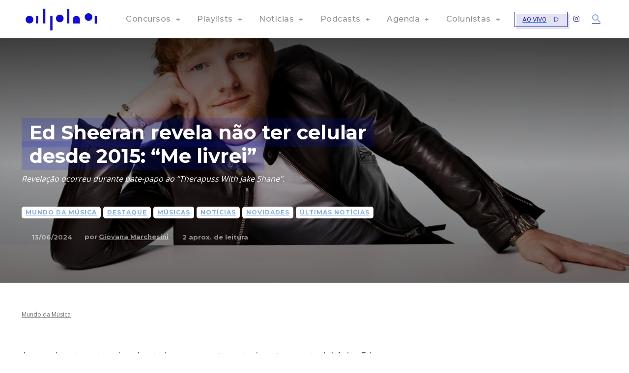

--- FILE ---
content_type: text/html; charset=utf-8
request_url: https://www.google.com/recaptcha/api2/aframe
body_size: 149
content:
<!DOCTYPE HTML><html><head><meta http-equiv="content-type" content="text/html; charset=UTF-8"></head><body><script nonce="h1IlEYowASVDfJjjZM5-pw">/** Anti-fraud and anti-abuse applications only. See google.com/recaptcha */ try{var clients={'sodar':'https://pagead2.googlesyndication.com/pagead/sodar?'};window.addEventListener("message",function(a){try{if(a.source===window.parent){var b=JSON.parse(a.data);var c=clients[b['id']];if(c){var d=document.createElement('img');d.src=c+b['params']+'&rc='+(localStorage.getItem("rc::a")?sessionStorage.getItem("rc::b"):"");window.document.body.appendChild(d);sessionStorage.setItem("rc::e",parseInt(sessionStorage.getItem("rc::e")||0)+1);localStorage.setItem("rc::h",'1768930384150');}}}catch(b){}});window.parent.postMessage("_grecaptcha_ready", "*");}catch(b){}</script></body></html>

--- FILE ---
content_type: application/javascript; charset=utf-8
request_url: https://fundingchoicesmessages.google.com/f/AGSKWxW6BmBAVO0jPWZisfSCDE-kQccbAHP9HMJWpACB0_4nfUhVQL4l2y85UZEmUTWWmiiZFyLjGN1BcbzOgZKKDEBWqKHaTO5sXngriU1nqZFxCtPRO8AfkJyWZkL-0GqZEc7I0qGYdADziPeALgEX_uXlu4mczAMVShYtT3VqUJU_IOLXMwmvYosjGn1S/_.co/ads?/ads_160_/exoclick./ad_video.htm/adlargefooter.
body_size: -1290
content:
window['a00ea90c-2b77-49e6-b2c2-84a101b4dd16'] = true;

--- FILE ---
content_type: application/javascript; charset=utf-8
request_url: https://fundingchoicesmessages.google.com/f/AGSKWxVs-WzTqHZhS9eZsbZQakikKB-OsJlCHyIOgDMqelEMnpeW7-4B8L4MP1g-PXbU59DDu-_mV2LtZSkHPoaBbhNILWybkM1WMN1H5JLJegtDJUheDAb6Ecuc_vxVHs5tC1jRFrLcfA==?fccs=W251bGwsbnVsbCxudWxsLG51bGwsbnVsbCxudWxsLFsxNzY4OTMwMzgyLDg2MDAwMDAwMF0sbnVsbCxudWxsLG51bGwsW251bGwsWzcsOSw2XSxudWxsLDIsbnVsbCwiZW4iLG51bGwsbnVsbCxudWxsLG51bGwsbnVsbCwzXSwiaHR0cHM6Ly9hbHBoYWZtLmNvbS5ici9kZXN0YXF1ZS9lZC1zaGVlcmFuLXJldmVsYS1uYW8tdGVyLWNlbHVsYXItZGVzZGUtMjAxNS8iLG51bGwsW1s4LCJNOWxrelVhWkRzZyJdLFs5LCJlbi1VUyJdLFsxOSwiMiJdLFsxNywiWzBdIl0sWzI0LCIiXSxbMjksImZhbHNlIl1dXQ
body_size: 217
content:
if (typeof __googlefc.fcKernelManager.run === 'function') {"use strict";this.default_ContributorServingResponseClientJs=this.default_ContributorServingResponseClientJs||{};(function(_){var window=this;
try{
var np=function(a){this.A=_.t(a)};_.u(np,_.J);var op=function(a){this.A=_.t(a)};_.u(op,_.J);op.prototype.getWhitelistStatus=function(){return _.F(this,2)};var pp=function(a){this.A=_.t(a)};_.u(pp,_.J);var qp=_.Zc(pp),rp=function(a,b,c){this.B=a;this.j=_.A(b,np,1);this.l=_.A(b,_.Nk,3);this.F=_.A(b,op,4);a=this.B.location.hostname;this.D=_.Dg(this.j,2)&&_.O(this.j,2)!==""?_.O(this.j,2):a;a=new _.Og(_.Ok(this.l));this.C=new _.bh(_.q.document,this.D,a);this.console=null;this.o=new _.jp(this.B,c,a)};
rp.prototype.run=function(){if(_.O(this.j,3)){var a=this.C,b=_.O(this.j,3),c=_.dh(a),d=new _.Ug;b=_.fg(d,1,b);c=_.C(c,1,b);_.hh(a,c)}else _.eh(this.C,"FCNEC");_.lp(this.o,_.A(this.l,_.Ae,1),this.l.getDefaultConsentRevocationText(),this.l.getDefaultConsentRevocationCloseText(),this.l.getDefaultConsentRevocationAttestationText(),this.D);_.mp(this.o,_.F(this.F,1),this.F.getWhitelistStatus());var e;a=(e=this.B.googlefc)==null?void 0:e.__executeManualDeployment;a!==void 0&&typeof a==="function"&&_.Qo(this.o.G,
"manualDeploymentApi")};var sp=function(){};sp.prototype.run=function(a,b,c){var d;return _.v(function(e){d=qp(b);(new rp(a,d,c)).run();return e.return({})})};_.Rk(7,new sp);
}catch(e){_._DumpException(e)}
}).call(this,this.default_ContributorServingResponseClientJs);
// Google Inc.

//# sourceURL=/_/mss/boq-content-ads-contributor/_/js/k=boq-content-ads-contributor.ContributorServingResponseClientJs.en_US.M9lkzUaZDsg.es5.O/d=1/exm=ad_blocking_detection_executable,kernel_loader,loader_js_executable,web_iab_tcf_v2_signal_executable/ed=1/rs=AJlcJMzanTQvnnVdXXtZinnKRQ21NfsPog/m=cookie_refresh_executable
__googlefc.fcKernelManager.run('\x5b\x5b\x5b7,\x22\x5b\x5bnull,\\\x22alphafm.com.br\\\x22,\\\x22AKsRol9e5BTzXRxA3S5hMnP5j1sbALFAIcPV3Bk5mMXAGqXWfColw7NM8DpI5qIFkRMNwDhDynpcwvatig53SQMzWwQDabRr5SOM267wqM6RjN8fCCX0gG5c2YmIFSodq4monWQ1A5oVqSX5Eb4OJUXiJCCggy0pcw\\\\u003d\\\\u003d\\\x22\x5d,null,\x5b\x5bnull,null,null,\\\x22https:\/\/fundingchoicesmessages.google.com\/f\/AGSKWxWl2-XZi0jiG7YvwI-kbdwdVFYOdJ8OkKANSIR9PsxzExzTNYVgk-8fU03_ztVnwlYzowTHcOSeBBbYSoROgCy6VP9tvneTmLYiSGLxcl3SRUtDJWOhd0CWB_dJb3ebuayl3blIiQ\\\\u003d\\\\u003d\\\x22\x5d,null,null,\x5bnull,null,null,\\\x22https:\/\/fundingchoicesmessages.google.com\/el\/AGSKWxVdiEKfkpcRnQa4kmj6D06BciZ-Vb3vRQMI9nx39_m5EQXKFtKFz7CKWQZdReGXwgKIjK_85uHz1AA5xahrEEuySpHbvUYgWBc5ztUNlzvV3WOEafF67fseK8LzWoVhvT9cY2N1OQ\\\\u003d\\\\u003d\\\x22\x5d,null,\x5bnull,\x5b7,9,6\x5d,null,2,null,\\\x22en\\\x22,null,null,null,null,null,3\x5d,null,\\\x22Privacy and cookie settings\\\x22,\\\x22Close\\\x22,null,null,null,\\\x22Managed by Google. Complies with IAB TCF. CMP ID: 300\\\x22\x5d,\x5b2,1\x5d\x5d\x22\x5d\x5d,\x5bnull,null,null,\x22https:\/\/fundingchoicesmessages.google.com\/f\/AGSKWxUVwegpsZHhNg7lEdew4Vqw5Cm-MPIn69Oh7Z_ie4GBTvGJk7aGXXF7BfIihw1A7bXnSdb8XUi1OuJ9_sjIxSZtN19zhUqomo44gdoYIkx8T_Oj1iRuiFxQ-jmcY2yyr2A9Sqoyww\\u003d\\u003d\x22\x5d\x5d');}